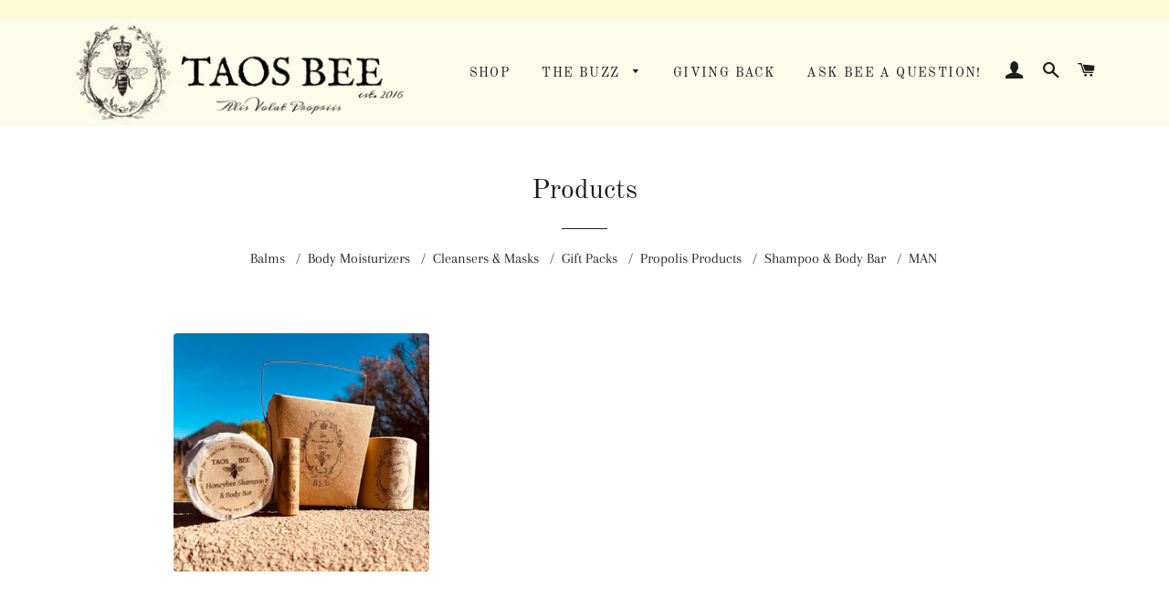

--- FILE ---
content_type: text/plain; charset=utf-8
request_url: https://events.getsitectrl.com/api/v1/events?query=page%3D2
body_size: 559
content:
{"id":"67009fccc674cefb","user_id":"67009fccc6bd07ee","time":1769568416537,"token":"1769568416.8e7f072dab89225cc32ab20149252b39.17a5d095ef898ebb8216baceaf1ea747","geo":{"ip":"18.118.151.158","geopath":"147015:147763:220321:","geoname_id":4509177,"longitude":-83.0061,"latitude":39.9625,"postal_code":"43215","city":"Columbus","region":"Ohio","state_code":"OH","country":"United States","country_code":"US","timezone":"America/New_York"},"ua":{"platform":"Desktop","os":"Mac OS","os_family":"Mac OS X","os_version":"10.15.7","browser":"Other","browser_family":"ClaudeBot","browser_version":"1.0","device":"Spider","device_brand":"Spider","device_model":"Desktop"},"utm":{}}